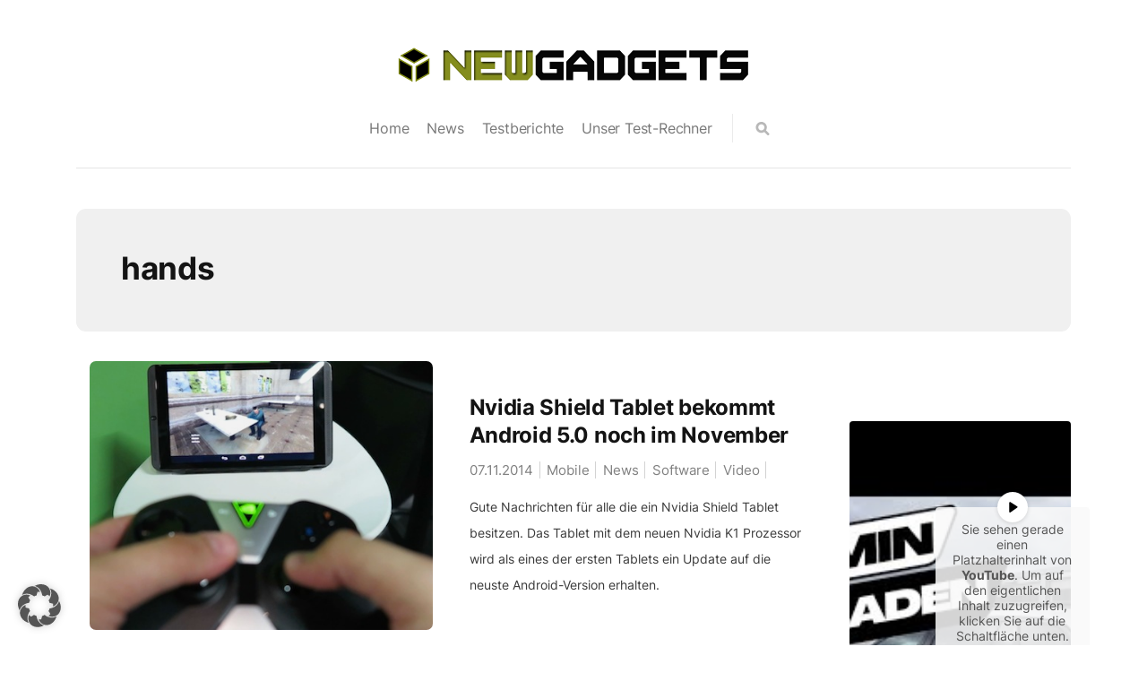

--- FILE ---
content_type: text/html; charset=UTF-8
request_url: https://www.newgadgets.de/tag/hands/
body_size: 10123
content:
<!DOCTYPE html>

<html lang="de">

<head>

    <meta charset="UTF-8">
    <meta http-equiv="X-UA-Compatible" content="IE=edge">
    <meta name="viewport" content="width=device-width, initial-scale=1">
    <meta name="description" content="Best in tech">

    <link rel="profile" href="http://gmpg.org/xfn/11">
    <link rel="pingback" href=""/>

	<meta name='robots' content='index, follow, max-image-preview:large, max-snippet:-1, max-video-preview:-1' />
	<style>img:is([sizes="auto" i], [sizes^="auto," i]) { contain-intrinsic-size: 3000px 1500px }</style>
	
	<!-- This site is optimized with the Yoast SEO plugin v26.3 - https://yoast.com/wordpress/plugins/seo/ -->
	<title>hands Archives - NewGadgets.de</title>
	<link rel="canonical" href="https://www.newgadgets.de/tag/hands/" />
	<meta property="og:locale" content="de_DE" />
	<meta property="og:type" content="article" />
	<meta property="og:title" content="hands Archives - NewGadgets.de" />
	<meta property="og:url" content="https://www.newgadgets.de/tag/hands/" />
	<meta property="og:site_name" content="NewGadgets.de" />
	<meta name="twitter:card" content="summary_large_image" />
	<script type="application/ld+json" class="yoast-schema-graph">{"@context":"https://schema.org","@graph":[{"@type":"CollectionPage","@id":"https://www.newgadgets.de/tag/hands/","url":"https://www.newgadgets.de/tag/hands/","name":"hands Archives - NewGadgets.de","isPartOf":{"@id":"https://www.newgadgets.de/#website"},"primaryImageOfPage":{"@id":"https://www.newgadgets.de/tag/hands/#primaryimage"},"image":{"@id":"https://www.newgadgets.de/tag/hands/#primaryimage"},"thumbnailUrl":"https://www.newgadgets.de/uploads/2014/08/shield-tablet.jpg","breadcrumb":{"@id":"https://www.newgadgets.de/tag/hands/#breadcrumb"},"inLanguage":"de"},{"@type":"ImageObject","inLanguage":"de","@id":"https://www.newgadgets.de/tag/hands/#primaryimage","url":"https://www.newgadgets.de/uploads/2014/08/shield-tablet.jpg","contentUrl":"https://www.newgadgets.de/uploads/2014/08/shield-tablet.jpg","width":640,"height":359},{"@type":"BreadcrumbList","@id":"https://www.newgadgets.de/tag/hands/#breadcrumb","itemListElement":[{"@type":"ListItem","position":1,"name":"Home","item":"https://www.newgadgets.de/"},{"@type":"ListItem","position":2,"name":"hands"}]},{"@type":"WebSite","@id":"https://www.newgadgets.de/#website","url":"https://www.newgadgets.de/","name":"NewGadgets.de","description":"Best in tech","publisher":{"@id":"https://www.newgadgets.de/#organization"},"potentialAction":[{"@type":"SearchAction","target":{"@type":"EntryPoint","urlTemplate":"https://www.newgadgets.de/?s={search_term_string}"},"query-input":{"@type":"PropertyValueSpecification","valueRequired":true,"valueName":"search_term_string"}}],"inLanguage":"de"},{"@type":"Organization","@id":"https://www.newgadgets.de/#organization","name":"NewGadgets.de","url":"https://www.newgadgets.de/","logo":{"@type":"ImageObject","inLanguage":"de","@id":"https://www.newgadgets.de/#/schema/logo/image/","url":"https://www.newgadgets.de/uploads/2022/10/Newgadgets_Logo_final22.png","contentUrl":"https://www.newgadgets.de/uploads/2022/10/Newgadgets_Logo_final22.png","width":400,"height":47,"caption":"NewGadgets.de"},"image":{"@id":"https://www.newgadgets.de/#/schema/logo/image/"}}]}</script>
	<!-- / Yoast SEO plugin. -->


<link rel="alternate" type="application/rss+xml" title="NewGadgets.de &raquo; Feed" href="https://www.newgadgets.de/feed/" />
<link rel="alternate" type="application/rss+xml" title="NewGadgets.de &raquo; Kommentar-Feed" href="https://www.newgadgets.de/comments/feed/" />
<link rel="alternate" type="application/rss+xml" title="NewGadgets.de &raquo; hands Schlagwort-Feed" href="https://www.newgadgets.de/tag/hands/feed/" />
<style id='classic-theme-styles-inline-css'>
/*! This file is auto-generated */
.wp-block-button__link{color:#fff;background-color:#32373c;border-radius:9999px;box-shadow:none;text-decoration:none;padding:calc(.667em + 2px) calc(1.333em + 2px);font-size:1.125em}.wp-block-file__button{background:#32373c;color:#fff;text-decoration:none}
</style>
<style id='global-styles-inline-css'>
:root{--wp--preset--aspect-ratio--square: 1;--wp--preset--aspect-ratio--4-3: 4/3;--wp--preset--aspect-ratio--3-4: 3/4;--wp--preset--aspect-ratio--3-2: 3/2;--wp--preset--aspect-ratio--2-3: 2/3;--wp--preset--aspect-ratio--16-9: 16/9;--wp--preset--aspect-ratio--9-16: 9/16;--wp--preset--color--black: #000000;--wp--preset--color--cyan-bluish-gray: #abb8c3;--wp--preset--color--white: #ffffff;--wp--preset--color--pale-pink: #f78da7;--wp--preset--color--vivid-red: #cf2e2e;--wp--preset--color--luminous-vivid-orange: #ff6900;--wp--preset--color--luminous-vivid-amber: #fcb900;--wp--preset--color--light-green-cyan: #7bdcb5;--wp--preset--color--vivid-green-cyan: #00d084;--wp--preset--color--pale-cyan-blue: #8ed1fc;--wp--preset--color--vivid-cyan-blue: #0693e3;--wp--preset--color--vivid-purple: #9b51e0;--wp--preset--gradient--vivid-cyan-blue-to-vivid-purple: linear-gradient(135deg,rgba(6,147,227,1) 0%,rgb(155,81,224) 100%);--wp--preset--gradient--light-green-cyan-to-vivid-green-cyan: linear-gradient(135deg,rgb(122,220,180) 0%,rgb(0,208,130) 100%);--wp--preset--gradient--luminous-vivid-amber-to-luminous-vivid-orange: linear-gradient(135deg,rgba(252,185,0,1) 0%,rgba(255,105,0,1) 100%);--wp--preset--gradient--luminous-vivid-orange-to-vivid-red: linear-gradient(135deg,rgba(255,105,0,1) 0%,rgb(207,46,46) 100%);--wp--preset--gradient--very-light-gray-to-cyan-bluish-gray: linear-gradient(135deg,rgb(238,238,238) 0%,rgb(169,184,195) 100%);--wp--preset--gradient--cool-to-warm-spectrum: linear-gradient(135deg,rgb(74,234,220) 0%,rgb(151,120,209) 20%,rgb(207,42,186) 40%,rgb(238,44,130) 60%,rgb(251,105,98) 80%,rgb(254,248,76) 100%);--wp--preset--gradient--blush-light-purple: linear-gradient(135deg,rgb(255,206,236) 0%,rgb(152,150,240) 100%);--wp--preset--gradient--blush-bordeaux: linear-gradient(135deg,rgb(254,205,165) 0%,rgb(254,45,45) 50%,rgb(107,0,62) 100%);--wp--preset--gradient--luminous-dusk: linear-gradient(135deg,rgb(255,203,112) 0%,rgb(199,81,192) 50%,rgb(65,88,208) 100%);--wp--preset--gradient--pale-ocean: linear-gradient(135deg,rgb(255,245,203) 0%,rgb(182,227,212) 50%,rgb(51,167,181) 100%);--wp--preset--gradient--electric-grass: linear-gradient(135deg,rgb(202,248,128) 0%,rgb(113,206,126) 100%);--wp--preset--gradient--midnight: linear-gradient(135deg,rgb(2,3,129) 0%,rgb(40,116,252) 100%);--wp--preset--font-size--small: 13px;--wp--preset--font-size--medium: 20px;--wp--preset--font-size--large: 36px;--wp--preset--font-size--x-large: 42px;--wp--preset--spacing--20: 0.44rem;--wp--preset--spacing--30: 0.67rem;--wp--preset--spacing--40: 1rem;--wp--preset--spacing--50: 1.5rem;--wp--preset--spacing--60: 2.25rem;--wp--preset--spacing--70: 3.38rem;--wp--preset--spacing--80: 5.06rem;--wp--preset--shadow--natural: 6px 6px 9px rgba(0, 0, 0, 0.2);--wp--preset--shadow--deep: 12px 12px 50px rgba(0, 0, 0, 0.4);--wp--preset--shadow--sharp: 6px 6px 0px rgba(0, 0, 0, 0.2);--wp--preset--shadow--outlined: 6px 6px 0px -3px rgba(255, 255, 255, 1), 6px 6px rgba(0, 0, 0, 1);--wp--preset--shadow--crisp: 6px 6px 0px rgba(0, 0, 0, 1);}:where(.is-layout-flex){gap: 0.5em;}:where(.is-layout-grid){gap: 0.5em;}body .is-layout-flex{display: flex;}.is-layout-flex{flex-wrap: wrap;align-items: center;}.is-layout-flex > :is(*, div){margin: 0;}body .is-layout-grid{display: grid;}.is-layout-grid > :is(*, div){margin: 0;}:where(.wp-block-columns.is-layout-flex){gap: 2em;}:where(.wp-block-columns.is-layout-grid){gap: 2em;}:where(.wp-block-post-template.is-layout-flex){gap: 1.25em;}:where(.wp-block-post-template.is-layout-grid){gap: 1.25em;}.has-black-color{color: var(--wp--preset--color--black) !important;}.has-cyan-bluish-gray-color{color: var(--wp--preset--color--cyan-bluish-gray) !important;}.has-white-color{color: var(--wp--preset--color--white) !important;}.has-pale-pink-color{color: var(--wp--preset--color--pale-pink) !important;}.has-vivid-red-color{color: var(--wp--preset--color--vivid-red) !important;}.has-luminous-vivid-orange-color{color: var(--wp--preset--color--luminous-vivid-orange) !important;}.has-luminous-vivid-amber-color{color: var(--wp--preset--color--luminous-vivid-amber) !important;}.has-light-green-cyan-color{color: var(--wp--preset--color--light-green-cyan) !important;}.has-vivid-green-cyan-color{color: var(--wp--preset--color--vivid-green-cyan) !important;}.has-pale-cyan-blue-color{color: var(--wp--preset--color--pale-cyan-blue) !important;}.has-vivid-cyan-blue-color{color: var(--wp--preset--color--vivid-cyan-blue) !important;}.has-vivid-purple-color{color: var(--wp--preset--color--vivid-purple) !important;}.has-black-background-color{background-color: var(--wp--preset--color--black) !important;}.has-cyan-bluish-gray-background-color{background-color: var(--wp--preset--color--cyan-bluish-gray) !important;}.has-white-background-color{background-color: var(--wp--preset--color--white) !important;}.has-pale-pink-background-color{background-color: var(--wp--preset--color--pale-pink) !important;}.has-vivid-red-background-color{background-color: var(--wp--preset--color--vivid-red) !important;}.has-luminous-vivid-orange-background-color{background-color: var(--wp--preset--color--luminous-vivid-orange) !important;}.has-luminous-vivid-amber-background-color{background-color: var(--wp--preset--color--luminous-vivid-amber) !important;}.has-light-green-cyan-background-color{background-color: var(--wp--preset--color--light-green-cyan) !important;}.has-vivid-green-cyan-background-color{background-color: var(--wp--preset--color--vivid-green-cyan) !important;}.has-pale-cyan-blue-background-color{background-color: var(--wp--preset--color--pale-cyan-blue) !important;}.has-vivid-cyan-blue-background-color{background-color: var(--wp--preset--color--vivid-cyan-blue) !important;}.has-vivid-purple-background-color{background-color: var(--wp--preset--color--vivid-purple) !important;}.has-black-border-color{border-color: var(--wp--preset--color--black) !important;}.has-cyan-bluish-gray-border-color{border-color: var(--wp--preset--color--cyan-bluish-gray) !important;}.has-white-border-color{border-color: var(--wp--preset--color--white) !important;}.has-pale-pink-border-color{border-color: var(--wp--preset--color--pale-pink) !important;}.has-vivid-red-border-color{border-color: var(--wp--preset--color--vivid-red) !important;}.has-luminous-vivid-orange-border-color{border-color: var(--wp--preset--color--luminous-vivid-orange) !important;}.has-luminous-vivid-amber-border-color{border-color: var(--wp--preset--color--luminous-vivid-amber) !important;}.has-light-green-cyan-border-color{border-color: var(--wp--preset--color--light-green-cyan) !important;}.has-vivid-green-cyan-border-color{border-color: var(--wp--preset--color--vivid-green-cyan) !important;}.has-pale-cyan-blue-border-color{border-color: var(--wp--preset--color--pale-cyan-blue) !important;}.has-vivid-cyan-blue-border-color{border-color: var(--wp--preset--color--vivid-cyan-blue) !important;}.has-vivid-purple-border-color{border-color: var(--wp--preset--color--vivid-purple) !important;}.has-vivid-cyan-blue-to-vivid-purple-gradient-background{background: var(--wp--preset--gradient--vivid-cyan-blue-to-vivid-purple) !important;}.has-light-green-cyan-to-vivid-green-cyan-gradient-background{background: var(--wp--preset--gradient--light-green-cyan-to-vivid-green-cyan) !important;}.has-luminous-vivid-amber-to-luminous-vivid-orange-gradient-background{background: var(--wp--preset--gradient--luminous-vivid-amber-to-luminous-vivid-orange) !important;}.has-luminous-vivid-orange-to-vivid-red-gradient-background{background: var(--wp--preset--gradient--luminous-vivid-orange-to-vivid-red) !important;}.has-very-light-gray-to-cyan-bluish-gray-gradient-background{background: var(--wp--preset--gradient--very-light-gray-to-cyan-bluish-gray) !important;}.has-cool-to-warm-spectrum-gradient-background{background: var(--wp--preset--gradient--cool-to-warm-spectrum) !important;}.has-blush-light-purple-gradient-background{background: var(--wp--preset--gradient--blush-light-purple) !important;}.has-blush-bordeaux-gradient-background{background: var(--wp--preset--gradient--blush-bordeaux) !important;}.has-luminous-dusk-gradient-background{background: var(--wp--preset--gradient--luminous-dusk) !important;}.has-pale-ocean-gradient-background{background: var(--wp--preset--gradient--pale-ocean) !important;}.has-electric-grass-gradient-background{background: var(--wp--preset--gradient--electric-grass) !important;}.has-midnight-gradient-background{background: var(--wp--preset--gradient--midnight) !important;}.has-small-font-size{font-size: var(--wp--preset--font-size--small) !important;}.has-medium-font-size{font-size: var(--wp--preset--font-size--medium) !important;}.has-large-font-size{font-size: var(--wp--preset--font-size--large) !important;}.has-x-large-font-size{font-size: var(--wp--preset--font-size--x-large) !important;}
:where(.wp-block-post-template.is-layout-flex){gap: 1.25em;}:where(.wp-block-post-template.is-layout-grid){gap: 1.25em;}
:where(.wp-block-columns.is-layout-flex){gap: 2em;}:where(.wp-block-columns.is-layout-grid){gap: 2em;}
:root :where(.wp-block-pullquote){font-size: 1.5em;line-height: 1.6;}
</style>
<link rel="stylesheet" href="https://www.newgadgets.de/wp-content/plugins/responsive-lightbox/assets/magnific/magnific-popup.min.css">
<link rel="stylesheet" href="https://www.newgadgets.de/wp-content/themes/neori/css/bootstrap.min.css">
<link rel="stylesheet" href="https://www.newgadgets.de/wp-content/themes/neori/css/modified-bootstrap.css">
<link rel="stylesheet" href="https://www.newgadgets.de/wp-content/themes/neori/css/fonts-local.css">
<link rel="stylesheet" href="https://www.newgadgets.de/wp-content/themes/neori/css/font-awesome.min.css">
<link rel="stylesheet" href="https://www.newgadgets.de/wp-content/themes/neori/css/simple-line-icons.css">
<link rel="stylesheet" href="https://www.newgadgets.de/wp-content/themes/neori/style.css">
<link rel="stylesheet" href="https://www.newgadgets.de/uploads/borlabs/cookie-cache/1/borlabs-cookie-1-de.css">
<script src="https://www.newgadgets.de/wp/wp-includes/js/jquery/jquery.min.js" id="jquery-core-js"></script>
<script src="https://www.newgadgets.de/wp/wp-includes/js/jquery/jquery-migrate.min.js" id="jquery-migrate-js"></script>
<script src="https://www.newgadgets.de/wp-content/plugins/responsive-lightbox/assets/magnific/jquery.magnific-popup.min.js" id="responsive-lightbox-magnific-js"></script>
<script src="https://www.newgadgets.de/wp/wp-includes/js/underscore.min.js" id="underscore-js"></script>
<script src="https://www.newgadgets.de/wp-content/plugins/responsive-lightbox/assets/infinitescroll/infinite-scroll.pkgd.min.js" id="responsive-lightbox-infinite-scroll-js"></script>
<script id="responsive-lightbox-js-before">
/* <![CDATA[ */
var rlArgs = {"script":"magnific","selector":"lightbox","customEvents":"","activeGalleries":true,"disableOn":0,"midClick":true,"preloader":true,"closeOnContentClick":true,"closeOnBgClick":true,"closeBtnInside":true,"showCloseBtn":true,"enableEscapeKey":true,"alignTop":false,"fixedContentPos":"auto","fixedBgPos":"auto","autoFocusLast":true,"woocommerce_gallery":false,"ajaxurl":"https:\/\/www.newgadgets.de\/wp\/wp-admin\/admin-ajax.php","nonce":"fdc803e013","preview":false,"postId":72470,"scriptExtension":false};
/* ]]> */
</script>
<script src="https://www.newgadgets.de/wp-content/plugins/responsive-lightbox/js/front.js" id="responsive-lightbox-js"></script>
<script data-no-optimize="1" data-no-minify="1" data-cfasync="false" src="https://www.newgadgets.de/uploads/borlabs/cookie-cache/1/borlabs-cookie-config-de.json.js" id="borlabs-cookie-config-js"></script>
<script>
  var g_tqtools_structureddata_lang		=	'de';
  var g_tqtools_structureddata_url_restv1 =	'https://www.newgadgets.de/wp-json/tq-tools/structureddata/v1';
</script>
<script>
  var g_tqtools_easyrest_lang		=	'de';
  var g_tqtools_easyrest_url_restv1 =	'https://www.newgadgets.de/wp-json/tq-tools/easyrest/v1';
</script>

</head>


<body class="archive tag tag-hands tag-12287 wp-theme-neori">

<div id="page" class="site">


	    <!-- Header Type Selection START -->

	
		<!-- Normal Header START -->

<div class="container">

  <header class="centered">

<!-- Logo -->
  
    
        <h1>NewGadgets.de</h1>

        <a href="https://www.newgadgets.de">

          <img src="https://www.newgadgets.de/uploads/2022/10/Newgadgets_Logo_final22.png" class="logo" style="width: px; height: px;">

        </a> 

    




    <div class="combined d-flex justify-content-center">

<!-- Navigation -->    

        <nav class="main-navigation">

          <ul id="menu-primary-menu" class="menu"><li class="menu-item menu-home"><a href="https://www.newgadgets.de">Home</a></li>
<li class="menu-item menu-news"><a href="https://www.newgadgets.de/category/news/">News</a></li>
<li class="menu-item menu-testberichte"><a href="https://www.newgadgets.de/category/testbericht/">Testberichte</a></li>
<li class="menu-item menu-unser-test-rechner"><a href="https://www.newgadgets.de/testsystem/">Unser Test-Rechner</a></li>
</ul>
        </nav><!-- /.main-navigation -->      

<!-- Social Icons -->

        <div class="social-icons">

          
          
          
          
          
          
          
          <form id="navbarsearchform" class="navbarsearchform" role="search" action="https://www.newgadgets.de/" method="get">

            <input type="search" name="s" value=" ">

          </form>

        </div><!-- /.social-icons -->

    </div><!-- /.combined -->   







        <i class="fa fa-bars burger-button"></i>

<!-- Offcanvas Navigation -->

        <div class="offcanvas-navigation">
                    
          <i class="fa fa-chevron-up offcanvas-close"></i>
                    
          <div class="social-icons seq">

            
            
            
            
            
            
            
            <form id="navbarsearchform-offcanvas" class="navbarsearchform" role="search" action="https://www.newgadgets.de/" method="get">

              <input type="search" name="s" value=" ">

            </form>

          </div><!-- /.social-icons -->

          <ul id="menu-primary-menu-1" class="menu"><li class="menu-item menu-home"><a href="https://www.newgadgets.de">Home</a></li>
<li class="menu-item menu-news"><a href="https://www.newgadgets.de/category/news/">News</a></li>
<li class="menu-item menu-testberichte"><a href="https://www.newgadgets.de/category/testbericht/">Testberichte</a></li>
<li class="menu-item menu-unser-test-rechner"><a href="https://www.newgadgets.de/testsystem/">Unser Test-Rechner</a></li>
</ul>
        </div> <!-- /.offcanvas-navigation -->

<!-- Description -->

        </header>

</div><!-- /.container -->

<!-- Normal Header END -->
	
    <!-- Header Type Selection END -->
<div class="container">

  <main class="belowheader">

    <div class="archive-description">

      <h1>hands</h1>

      
    </div><!-- /.archive-description -->

    <div class="row">

      <div class="content col-lg-9 mx-auto align-items-center">

        
          
            
    <article
            id="post-72470" class="blog-post row align-items-center  post-72470 post type-post status-publish format-standard has-post-thumbnail hentry category-mobile category-news category-software category-video tag-android-5-0 tag-android-5-0-lollipop tag-hands tag-news tag-nvidia-shield-tablet tag-software tag-tablet tag-update">

        <div class="blog-post-thumbnail-zone col-12 col-lg-6">

            <a href="https://www.newgadgets.de/72470/nvidia-shield-tablet-bekommt-android-5-0-noch-im-november/"><img width="640" height="359" src="https://www.newgadgets.de/uploads/2014/08/shield-tablet.jpg" class="blog-post-thumbnail wp-post-image" alt="" decoding="async" fetchpriority="high" srcset="https://www.newgadgets.de/uploads/2014/08/shield-tablet.jpg 640w, https://www.newgadgets.de/uploads/2014/08/shield-tablet-300x168.jpg 300w" sizes="(max-width: 640px) 100vw, 640px" /></a>

        </div><!-- /.blog-post-thumbnail-zone -->

        <div class="blog-post-text-zone col-12 col-lg-6">

			
            <h2><a href="https://www.newgadgets.de/72470/nvidia-shield-tablet-bekommt-android-5-0-noch-im-november/">Nvidia Shield Tablet bekommt Android 5.0 noch im November</a></h2>

            <div class="meta">

                <span class="date">07.11.2014</span>

                <span class="category"><a href="https://www.newgadgets.de/category/mobile/" title="Mobile">Mobile</a> <a href="https://www.newgadgets.de/category/news/" title="News">News</a> <a href="https://www.newgadgets.de/category/software/" title="Software">Software</a> <a href="https://www.newgadgets.de/category/video/" title="Video">Video</a> </span>

<!--                <span class="comments">--><!--</span>-->
<!---->
<!--                <span class="min-read">--><!--</span>-->

            </div><!-- /.meta -->

			
                <p>
					Gute Nachrichten für alle die ein Nvidia Shield Tablet besitzen. Das Tablet mit dem neuen Nvidia K1 Prozessor wird als eines der ersten Tablets ein Update auf die neuste Android-Version erhalten.

                </p>

			
        </div><!-- /.blog-post-text-zone -->

    </article>


          
            
              
    <div class="neori-pagination">

        <div class="next-posts-link">

			
        </div><!-- /.next-posts-link -->

        <div class="previous-posts-link">

			
        </div><!-- /.previous-posts-link -->

    </div><!-- /.neori-pagination -->

	
                

        
      </div><!-- /.content -->

      <aside class="sidebar col-12 col-sm-6 col-md-6 col-lg-3 mx-auto align-items-center widget-area" id="secondary">

        
<section id="block-5" class="widget widget_block widget_text">
<p></p>
</section><section id="block-7" class="widget widget_block">
<figure class="wp-block-embed is-type-video is-provider-youtube wp-block-embed-youtube wp-embed-aspect-16-9 wp-has-aspect-ratio"><div class="wp-block-embed__wrapper">
 <div class="brlbs-cmpnt-container brlbs-cmpnt-content-blocker brlbs-cmpnt-with-individual-styles" data-borlabs-cookie-content-blocker-id="youtube-content-blocker" data-borlabs-cookie-content="[base64]/[base64]"><div class="brlbs-cmpnt-cb-preset-c brlbs-cmpnt-cb-youtube"> <div class="brlbs-cmpnt-cb-thumbnail" style="background-image: url('https://www.newgadgets.de/uploads/borlabs/storage-path/1/yt_WRIbMkbirnw_hqdefault.jpg')"></div> <div class="brlbs-cmpnt-cb-main"> <div class="brlbs-cmpnt-cb-play-button"></div> <div class="brlbs-cmpnt-cb-content"> <p class="brlbs-cmpnt-cb-description">Sie sehen gerade einen Platzhalterinhalt von <strong>YouTube</strong>. Um auf den eigentlichen Inhalt zuzugreifen, klicken Sie auf die Schaltfläche unten. Bitte beachten Sie, dass dabei Daten an Drittanbieter weitergegeben werden.</p> <a class="brlbs-cmpnt-cb-provider-toggle" href="#" data-borlabs-cookie-show-provider-information role="button">Mehr Informationen</a> </div> <div class="brlbs-cmpnt-cb-buttons"> <a class="brlbs-cmpnt-cb-btn" href="#" data-borlabs-cookie-unblock role="button">Inhalt entsperren</a> <a class="brlbs-cmpnt-cb-btn" href="#" data-borlabs-cookie-accept-service role="button" style="display: inherit">Erforderlichen Service akzeptieren und Inhalte entsperren</a> </div> </div> </div></div>
</div></figure>
</section><section id="text-10" class="widget widget_text">			<div class="textwidget">Werbung
<a href="https://www.notebooksbilliger.de/angebote?nbb=pn.&nbbct=1002_18#Q51C18" target="_blank" title="Banner ADWs 300x250"><img src="https://www.newgadgets.de/uploads/2022/10/nbbbanner.png" height="250" width="300" border="0" alt="Banner ADWs 300x250" /></a></div>
		</section><section id="text-5" class="widget widget_text"><h2 class="widget-title">Aktuelle Testberichte</h2>			<div class="textwidget"><p><a href="https://www.newgadgets.de/92881/test-msi-gs76-stealth-flaches-gaming-notebook-mit-core-i9-rtx-3080/ "><strong>MSI GS76 Stealth Gaming-Notebook</strong></a></p>
<p><a href="https://www.newgadgets.de/92878/test-yeedi-mop-station-saugroboter-mit-wischfunktion-und-reinigungsstation/"><strong>Yeedi Mop Station Saugroboter</strong></a></p>
<p><a href="https://www.newgadgets.de/92585/test-dreame-t30-kabelloser-staubsauger-mit-besonderheiten/"><strong>Dreame T30 Staubsauger</strong></a></p>
<p><a href="https://www.newgadgets.de/92641/test-sennheiser-cx-true-wireless-kabellose-in-ear-kopfhoerer/"><strong>Sennheiser CX True Wireless</strong></a></p>
<p><a href="https://www.newgadgets.de/92310/test-rowenta-x-plorer-serie-75-total-care-connect-rr7687-saugroboter/"><strong>Rowenta X-Plorer S75 Saugroboter</strong></a></p>
<p><a href="https://www.newgadgets.de/92308/test-asus-rog-zephyrus-15-duo-se-gx551-rtx3080-ryzen-9-2-displays/"><strong>ASUS ROG Zephyrus 15 Duo SE</strong></a></p>
<p><a href="https://www.newgadgets.de/92471/test-dji-air-2s-die-professionelle-kompaktdrohne/"><strong>DJI Air 2S Drohne</strong></a></p>
<p><a href="https://www.newgadgets.de/91196/test-huawei-matebook-x-pro-2020/"><strong>Huawei Matebook X Pro Notebook</strong></a></p>
<p><a href="https://www.newgadgets.de/90876/test-tesoro-alphaeon-s1-gaming-chair/"><strong>Tesoro Alphaeon S1 Gaming Chair</strong></a></p>
<p><a href="https://www.newgadgets.de/90710/test-samsung-portable-ssd-t7-touch/"><strong>Samsung Portable SSD T7 Touch &#8211; SSD mit Fingerabdrucksensor</strong></a></p>
<p><a href="https://www.newgadgets.de/90141/testbericht-star-wars-headset-razer-kraken-stormtrooper-edition/"><strong>Razer Kraken Stormtrooper Edition Headset</strong></a></p>
<p><a href="https://www.newgadgets.de/90178/pure-discovr-smart-speaker-im-test/"><strong>Pure DiscovR Streaminglautsprecher</strong></a></p>
<p><a href="https://www.newgadgets.de/86645/testbericht-samsung-portable-ssd-x5/"><strong>Samsung Portable SSD X5</strong></a></p>
<p><a href="https://www.newgadgets.de/86508/testbericht-meater-smartes-kabelloses-fleischthermometer/"><strong>MEATER &#8211; Das smarte Fleischthermometer</strong></a></p>
<p><a href="https://www.newgadgets.de/85405/tag-heuer-connected-modular-41-testbericht/"><strong>TAG Heuer Connected Modular 41 Smartwatch</strong></a></p>
<p><a href="https://www.newgadgets.de/83050/tag-heuer-connected-modular-45-testbericht/"><strong>TAG Heuer Connected Modular 45 Smartwatch</strong></a></p>
</div>
		</section><section id="categories-2" class="widget widget_categories"><h2 class="widget-title">Kategorien</h2><form action="https://www.newgadgets.de" method="get"><label class="screen-reader-text" for="cat">Kategorien</label><select  name='cat' id='cat' class='postform'>
	<option value='-1'>Kategorie auswählen</option>
	<option class="level-0" value="16411">3D Drucker&nbsp;&nbsp;(5)</option>
	<option class="level-0" value="387">Angebot&nbsp;&nbsp;(212)</option>
	<option class="level-0" value="16908">Anzeige&nbsp;&nbsp;(5)</option>
	<option class="level-0" value="15975">Audio&nbsp;&nbsp;(13)</option>
	<option class="level-0" value="476">Automobil&nbsp;&nbsp;(303)</option>
	<option class="level-0" value="13701">Aviation&nbsp;&nbsp;(16)</option>
	<option class="level-0" value="15643">Drohnen&nbsp;&nbsp;(8)</option>
	<option class="level-0" value="16522">E-Scooter&nbsp;&nbsp;(1)</option>
	<option class="level-0" value="4">Gadgets&nbsp;&nbsp;(2.373)</option>
	<option class="level-0" value="663">Gaming&nbsp;&nbsp;(744)</option>
	<option class="level-0" value="1226">Hardware&nbsp;&nbsp;(903)</option>
	<option class="level-0" value="16959">Haushaltsgerät&nbsp;&nbsp;(2)</option>
	<option class="level-0" value="2191">Internet&nbsp;&nbsp;(326)</option>
	<option class="level-0" value="14896">Kameras&nbsp;&nbsp;(16)</option>
	<option class="level-0" value="1986">Kommentar&nbsp;&nbsp;(32)</option>
	<option class="level-0" value="8396">Lifestyle &amp; Design&nbsp;&nbsp;(797)</option>
	<option class="level-0" value="47">Live&nbsp;&nbsp;(52)</option>
	<option class="level-0" value="168">Mobile&nbsp;&nbsp;(5.085)</option>
	<option class="level-0" value="14898">Monitor&nbsp;&nbsp;(12)</option>
	<option class="level-0" value="3456">Multimedia&nbsp;&nbsp;(1.067)</option>
	<option class="level-0" value="39">News&nbsp;&nbsp;(2.703)</option>
	<option class="level-0" value="14632">Notebook&nbsp;&nbsp;(79)</option>
	<option class="level-0" value="16516">Powerstation&nbsp;&nbsp;(3)</option>
	<option class="level-0" value="16467">Saugroboter&nbsp;&nbsp;(2)</option>
	<option class="level-0" value="546">Slider&nbsp;&nbsp;(9)</option>
	<option class="level-0" value="14022">Smart Home&nbsp;&nbsp;(52)</option>
	<option class="level-0" value="15308">Smartphone&nbsp;&nbsp;(78)</option>
	<option class="level-0" value="16489">Smartwatch&nbsp;&nbsp;(6)</option>
	<option class="level-0" value="264">Software&nbsp;&nbsp;(1.263)</option>
	<option class="level-0" value="2148">Special&nbsp;&nbsp;(394)</option>
	<option class="level-0" value="15459">Speicherprodukte&nbsp;&nbsp;(8)</option>
	<option class="level-0" value="15962">Tablet&nbsp;&nbsp;(8)</option>
	<option class="level-0" value="175">Testbericht&nbsp;&nbsp;(308)</option>
	<option class="level-0" value="13636">Uhren&nbsp;&nbsp;(33)</option>
	<option class="level-0" value="16">Video&nbsp;&nbsp;(2.061)</option>
	<option class="level-0" value="16785">Werbung&nbsp;&nbsp;(4)</option>
	<option class="level-0" value="159">Zubehör&nbsp;&nbsp;(564)</option>
</select>
</form><script>
/* <![CDATA[ */

(function() {
	var dropdown = document.getElementById( "cat" );
	function onCatChange() {
		if ( dropdown.options[ dropdown.selectedIndex ].value > 0 ) {
			dropdown.parentNode.submit();
		}
	}
	dropdown.onchange = onCatChange;
})();

/* ]]> */
</script>
</section><section id="text-3" class="widget widget_text">			<div class="textwidget"><a href="https://www.newgadgets.de/impressum" >Impressum</a><br/>
<a href="https://www.newgadgets.de/datenschutz" >Datenschutz</a><br/>
<a href="https://www.newgadgets.de/uber-die-autoren/" >Autoren</a></br>
<a href="https://www.newgadgets.de/testsystem/" >Unser aktueller Test-Rechner</a></br></br>

<b><i>Bei Links die mit einem * markiert sind, handelt es sich um  Affiliate-Links! Als Amazon-Partner verdiene ich an qualifizierten Verkäufen</i></b></div>
		</section><section id="block-4" class="widget widget_block widget_text">
<p></p>
</section>
      </aside>

    </div><!-- /.row -->

  </main><!-- #main -->

 </div><!--- /.container -->

<footer class="footer">

  <div class="container">

    <nav class="main-navigation">

      
    </nav>

    <div class="social-icons">

      
      
      
      
      
      
    </div><!-- /.social-icons -->

    <p class="additional-text"></p>

    <p class="copyright">Copyright &copy;2026 NewGadgets.de</p>

          <p class="credit">Neori theme, designed by <a href="http://cd2.studio">CD2 Studio</a></p>
    
  </div><!-- /.container -->

</footer>

<a href="#0" class="buttontop-top"><i class="fa fa-chevron-up"></i></a>

</div><!-- #page -->

<script type="speculationrules">
{"prefetch":[{"source":"document","where":{"and":[{"href_matches":"\/*"},{"not":{"href_matches":["\/wp\/wp-*.php","\/wp\/wp-admin\/*","\/uploads\/*","\/wp-content\/*","\/wp-content\/plugins\/*","\/wp-content\/themes\/neori\/*","\/*\\?(.+)"]}},{"not":{"selector_matches":"a[rel~=\"nofollow\"]"}},{"not":{"selector_matches":".no-prefetch, .no-prefetch a"}}]},"eagerness":"conservative"}]}
</script>
<script type="module" src="https://www.newgadgets.de/wp-content/plugins/borlabs-cookie/assets/javascript/borlabs-cookie.min.js?ver=3.3.18.1" id="borlabs-cookie-core-js-module" data-cfasync="false" data-no-minify="1" data-no-optimize="1"></script>
<!--googleoff: all--><div data-nosnippet data-borlabs-cookie-consent-required='true' id='BorlabsCookieBox'></div><div id='BorlabsCookieWidget' class='brlbs-cmpnt-container'></div><!--googleon: all--><!-- Matomo -->
<script>
  var _paq = window._paq = window._paq || [];
  /* tracker methods like "setCustomDimension" should be called before "trackPageView" */
  _paq.push(["disableCookies"]);
  _paq.push(['trackPageView']);
  _paq.push(['enableLinkTracking']);
  (function() {
    var u="https://analytics.taquiri.de/";
    _paq.push(['setTrackerUrl', u+'piwik.php']);
    _paq.push(['setSiteId', '35']);
    var d=document, g=d.createElement('script'), s=d.getElementsByTagName('script')[0];
    g.async=true; g.src=u+'piwik.js'; s.parentNode.insertBefore(g,s);
  })();
</script>
<!-- End Matomo Code -->
<noscript><p><img referrerpolicy="no-referrer-when-downgrade" src="https://analytics.taquiri.de/piwik.php?idsite=35&rec=1" style="border:0;" alt="" /></p></noscript>
<script src="https://www.newgadgets.de/wp-content/plugins/tq-tools/src/Domain/StructuredData/js/structureddata-v1-20210521.js" id="tq-tools-structureddata-v1-js"></script>
<script src="https://www.newgadgets.de/wp-content/plugins/tq-tools/src/Domain/EasyREST/js/easyrest-v1-20210521.js" id="tq-tools-easyrest-v1-js"></script>
<script src="https://www.newgadgets.de/wp-content/themes/neori/js/general-scripts.js" id="neori-general-scripts-js"></script>
<script src="https://www.newgadgets.de/wp-content/themes/neori/js/popper.min.js" id="popper-js-js"></script>
<script src="https://www.newgadgets.de/wp-content/themes/neori/js/bootstrap.min.js" id="bootstrap-js-js"></script>

</body>

</html>
